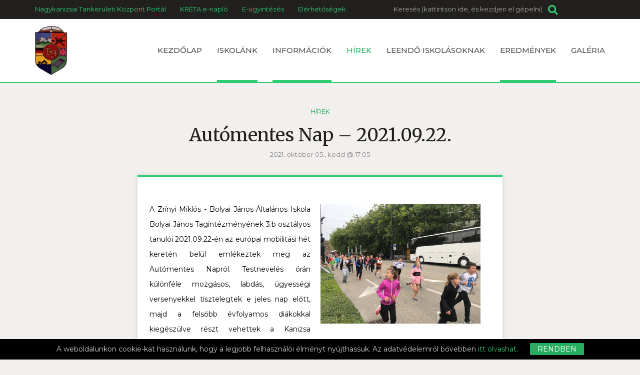

--- FILE ---
content_type: text/html; charset=iso-8859-2
request_url: https://www.nkbolyai.hu/hirek/automentes-nap--20210922
body_size: 12843
content:
<!DOCTYPE html>

<html lang="hu">

<head>

    <meta charset="iso-8859-2">

    <meta http-equiv="X-UA-Compatible" content="IE=edge">

    <meta name="viewport" content="width=device-width, initial-scale=1, shrink-to-fit=no">

    <title>Zrínyi Miklós - Bolyai János Általános Iskola - Bolyai János Tagintézmény - Autómentes Nap &#8211; 2021.09.22.</title>

    
<meta http-equiv="Content-Type" content="text/html; charset=iso-8859-2" />
<meta name="title" content="Autómentes Nap &#8211; 2021.09.22." />
<meta name="description" content="A Zrínyi Miklós - Bolyai János Általános Iskola Bolyai János Tagintézményének 3.b osztályos tanulói 2021.09.22-én az európai mobilitási hét keretén belül emlékeztek meg az Autómentes Napról. Testnevelés órán különféle mozgásos, labdás, ügyességi versenyekkel tisztelegtek e jeles nap előtt, majd a felsőbb évfolyamos diákokkal kiegészülve részt vehettek a Kanizsa Futóklub által szervezett jó hangulatú Erzsébet téri futásban is. Azután még a délelőtt folyamán lehetőség adódott kipróbálni a téren felállított &bdquo;KRESZ&rdquo; parkot, a trükkös bicikliket és a légkerékpárt is. A képeken a 6.a osztály tanulói is ismerkednek a KRESZ-park létesítményeivel. " />
<meta name="robots" content="index, follow" />
<meta property="og:title" content="Autómentes Nap &#8211; 2021.09.22." />
<meta property="og:description" content="A Zrínyi Miklós - Bolyai János Általános Iskola Bolyai János Tagintézményének 3.b osztályos tanulói 2021.09.22-én az európai mobilitási hét keretén belül emlékeztek meg az Autómentes Napról. Testnevelés órán különféle mozgásos, labdás, ügyességi versenyekkel tisztelegtek e jeles nap előtt, majd a felsőbb évfolyamos diákokkal kiegészülve részt vehettek a Kanizsa Futóklub által szervezett jó hangulatú Erzsébet téri futásban is. Azután még a délelőtt folyamán lehetőség adódott kipróbálni a téren felállított &bdquo;KRESZ&rdquo; parkot, a trükkös bicikliket és a légkerékpárt is. A képeken a 6.a osztály tanulói is ismerkednek a KRESZ-park létesítményeivel. " />

<meta name="resource-type" content="document" />
<meta name="classification" content="document" />
<meta name="page-topic" content="all, alle," />
<link rel="shortcut icon" href="/img/44_5944_logo.png" />
<link href="//code.jquery.com/ui/1.12.1/themes/ui-lightness/jquery-ui.css" rel="stylesheet" type="text/css" />
<script src="//code.jquery.com/jquery-3.4.1.min.js" integrity="sha256-CSXorXvZcTkaix6Yvo6HppcZGetbYMGWSFlBw8HfCJo=" crossorigin="anonymous"></script>
<script src="//code.jquery.com/jquery-migrate-3.1.0.min.js"> </script>
<script src="//ajax.googleapis.com/ajax/libs/jqueryui/1.12.1/jquery-ui.min.js"></script>
<!-- RES cmsFunctions.min.js --><script>var randomnumber=Math.floor(11e6*Math.random()),is_mobile=!1,is_waypoint=!1,Cms=function(e){this.siteID=e};function stickyHeader(e){var t=$("."+e.navContainerClass),i=$("nav");t.waypoint(function(o){"down"==o?(t.css({height:i.outerHeight()}),i.stop().addClass("sticky").css("top",e.offset-i.outerHeight())):(t.css({height:"auto"}),i.stop().removeClass("sticky").css("top",i.outerHeight()+0))},{offset:function(){return-i.outerHeight()-0}})}function waypointImageLoader(){$(".waypointImageLoader").waypoint(function(){var e="",t="",i="";parseFloat($(this).width())>0&&(e="width='"+$(this).width()+"'"),parseFloat($(this).height())>0&&(t="height='"+$(this).height()+"'"),null!=$(this).attr("title")&&(i=$(this).attr("title")),$(this).html("<img src='"+$(this).attr("data")+"' "+e+" "+t+" alt='"+i+"' title='"+i+"' />")},{triggerOnce:!0,offset:$.waypoints("viewportHeight")-50}),is_waypoint=!0}Cms.prototype.setAutocomplete=function(e){var t=this.siteID;$("#"+e.termDiv).val(e.defaultText),$("#"+e.termDiv).focus(function(){$(this).val()==e.defaultText&&$(this).val("")}),null==e.shopSearch&&(e.shopSearch=""),$("#"+e.termDiv).autocomplete({source:function(i,o){$.ajax({url:"/cgi-bin/itworx/lib/hirbox/ajax_search.cgi",dataType:"json",data:{term:i.term,siteID:t,showCategoryName:e.showCategoryName,showColumnName:e.showColumnName,language:e.language,categoryID:e.categoryID.join(","),columnID:e.columnID.join(","),shopSearch:e.shopSearch},success:function(e){o(e)}})},minLength:1,select:function(e,t){document.location.href=t.item.id}}),$('form[name="'+e.form+'"]').submit(function(t){if(t.preventDefault(),1!=e.noSubmit){$("#"+e.termDiv).val()==e.defaultText&&$("#"+e.termDiv).val("*");for(var i=new Array,o="",n=0;n<e.categoryID.length;n++)i.push("CATEGORY="+e.categoryID[n]);i.length>0&&(o="&"+i.join("&"));var r=new Array,a="";for(n=0;n<e.columnID.length;n++)r.push("COLUMN="+e.columnID[n]);r.length>0&&(a="&"+r.join("&")),document.location.href="/?autocomplete=1&amp;mit="+$("#"+e.termDiv).val()+"&amp;SHOPTEXT="+$("#"+e.termDiv).val()+"&amp;SHOPSEARCH="+e.shopSearch+"&amp;nyelv="+e.language+"&amp;view=rv&amp;tID="+e.templateColumnID+"&amp;DOSEARCH=1&amp;SEARCHFULLTEXT=mit"+o+a}})},Cms.prototype.printPage=function(e,t){null==t.width&&(t.width=600),null==t.height&&(t.height=400);var i=window.open("","cmsPrintWindow","height="+t.height+",width="+t.width);return i.document.write("<html><head><title>"+t.title+"</title>"),i.document.write("</head><body >"),null!=t.prepend&&i.document.write(t.prepend),i.document.write($(e).html()),null!=t.append&&i.document.write(t.append),i.document.write("</body></html>"),null==t.debug&&i.print(),!0};var fileUploader=function(e){this.config=e,this.fields={}};function LimitAttach(e,t){var i=new Array;if(i=t.split(","),allowSubmit=!1,e){for(;-1!=e.indexOf("\\\\");){t=(e=e.slice(e.indexOf("\\\\")+1)).slice(e.indexOf(".")).toLowerCase();for(var o=0;o<i.length;o++)if(i[o]==t){allowSubmit=!0;break}}return!!allowSubmit}}function checkExtenstion(e,t){var i=e.substr(e.lastIndexOf(".")+1);return-1!=$.inArray(i,t)}function cookieMessage(e){var t="#"+e.div;if(null==readCookie("cookieLaw")){var i='A weboldalunkon cookie-kat használunk, hogy a legjobb felhasználói élményt nyújthassuk. Az adatvédelemről bővebben <a href="'+e.articleUrl+'">itt olvashat</a>.',o="Rendben";"en"==e.language&&(i='We use cookies to improve your experience on our site. To find out more, read our <a href="'+e.articleUrl+'">cookie policy</a>.',o="Yes, I agree"),"nl"==e.language&&(i='Om onze website optimaal te laten functioneren gebruiken wij cookies. Voor meer informatie zie ons <a href="'+e.articleUrl+'">Cookiebeleid.</a>',o="Akkoord"),"de"==e.language&&(i='Diese Website verwendet Cookies, um bestimmte Funktionen zu ermöglichen und das Angebot zu verbessern. Indem Sie hier fortfahren, stimmen Sie der Nutzung von Cookies zu. Weitere Informationen zu Cookies erhalten Sie in unserer <a href="'+e.articleUrl+'">Datenschutzerklärung</a>',o="Ich stimme zu"),null!=customCookieText&&""!=customCookieText&&(i=customCookieText),null!=customCookieButton&&""!=customCookieButton&&(o=customCookieButton),null==e.preprend?e.preprend="body":e.preprend="#"+e.preprend,null==e.zindex&&(e.zindex=1),null==e.barColor&&(e.barColor="#000");var n="cookieMessage";null!=e.addClass&&(n=n+" "+e.addClass),$(t).html('<div align="center" class="'+n+'">'+i+'&nbsp;&nbsp;&nbsp;&nbsp;&nbsp;<span id="close_message" style="cursor:pointer"><span class="cookieButton" style="background-color: #a0b800;border-color: #a0b800!important;color: #fff!important;text-transform:  uppercase;padding: 3px 15px;border-radius: 2px;margin-left: 4px;">'+o+"</span></span></div>"),$(".cookieMessage").css("background-color",e.barColor),$(".cookieMessage").css("color","#ccc"),$(".cookieMessage").css("padding","5px 5px 5px 25px"),$(".cookieMessage").css("text-align","center"),$(".cookieMessage").css("z-index",e.zindex),$(e.preprend).prepend($(t).html()),$(t).html(),$(t).hide(),$("#close_message").click(function(){createCookie("cookieLaw",1,90),$(".cookieMessage").fadeOut()})}else $(t).hide()}function createCookie(e,t,i,o){var n,r;i>0?((r=new Date).setTime(r.getTime()+24*i*60*60*1e3),n="; expires="+r.toGMTString()):0==i?((r=new Date).setTime(r.getTime()+1e4),n="; expires="+r.toGMTString()):n="";document.cookie=e+"="+t+n+"; path=/"}function createCookieMins(e,t,i){var o,n=new Date;n.setTime(n.getTime()+60*i*1e3),o="; expires="+n.toGMTString(),document.cookie=e+"="+t+o+"; path=/"}function readCookie(e){for(var t=e+"=",i=document.cookie.split(";"),o=0;o<i.length;o++){for(var n=i[o];" "==n.charAt(0);)n=n.substring(1,n.length);if(0==n.indexOf(t))return n.substring(t.length,n.length)}return null}function eraseCookie(e){createCookie(e,"",-1)}function isValidUrl(e){return!!/^(([\w]+:)?\/\/)(([\d\w]|%[a-fA-f\d]{2,2})+(:([\d\w]|%[a-fA-f\d]{2,2})+)?@)?([\d\w][-\d\w]{0,253}[\d\w]\.)+[\w]{2,4}(:[\d]+)?(\/([-+_~.\d\w]|%[a-fA-f\d]{2,2})*)*(\?(&?([-+_~.\d\w]|%[a-fA-f\d]{2,2})=?)*)?(#([-+_~.\d\w]|%[a-fA-f\d]{2,2})*)?$/.test(e)}function isValidEmail(e){return 0!=e.length&&!!e.match(/[a-zA-Z0-9_\-][a-zA-Z0-9_\-\.]*[a-zA-Z0-9_\-]*[@][a-zA-Z0-9_\-]+([\.][a-zA-Z0-9_\-]+)*[\.][a-zA-Z]{2,6}$/)}function getURLParameter(e){return decodeURI((RegExp(e+"=(.+?)(&|$)").exec(location.search)||[,""])[1])}function getCheckedValue(e){if(!e)return"";var t=e.length;if(null==t)return e.checked?e.value:"";for(var i=0;i<t;i++)if(e[i].checked)return e[i].value;return""}function addWindowErrorHandler(){window.onerror=function(e,t,i,o,n){var r="";console.log("Error: ",n);try{r=n.stack}catch(e){r=""}try{$.ajax({method:"POST",url:"https://developer.webmark-solutions.nl/cgi-bin/_sysadmin/browser_alert.php",data:{s:t,m:e,l:i,c:o,t:r}}).done(function(e){console.log("Response: ",e)})}catch(e){console.log("Unhandled ERROR")}finally{return!0}}}fileUploader.prototype.getForm=function(e){var t=this.config,i=this;if(this.fields[e.container]=0,""==e.id)return document.getElementById(e.container).innerHTML='<input type="file" name="'+e.container+'File" />',!1;null==e.secure&&(e.secure=0);var o=new Array;""!=e.extensions&&(o=e.extensions.split(","));var n=t.uploadTxt,r="<img src='http://static.itworx.hu/jquery-fileuploader/download-icon.png' border='0' hspace='2' align='absmiddle'>&nbsp;"+t.downloadTxt;"doc"==e.type&&null!=e.uploadTxt&&(n=e.uploadTxt),"image"==e.type&&(n=t.uploadImageTxt,null!=e.uploadImageTxt&&(n=e.uploadImageTxt)),null!=e.downloadTxt&&(r="<img src='http://static.itworx.hu/jquery-fileuploader/download-icon.png' border='0' hspace='2' align='absmiddle'>&nbsp;"+e.downloadTxt),""==e.defaultFile&&new qq.FineUploader({element:document.getElementById(e.container),multiple:!1,debug:!1,forceMultipart:!0,inputName:"qqfile",request:{endpoint:"/",params:{doFileUpload:1,cmsAjaxCall:1,field:e.field,ID:e.id}},messages:{typeError:t.uploadErrorTxt+e.extensions},retry:{preventRetryResponseProperty:"preventRetry"},validation:{allowedExtensions:o},text:{uploadButton:"<img src='http://static.itworx.hu/jquery-fileuploader/upload-icon.png' border='0' hspace='2' align='absmiddle'>&nbsp;"+n},callbacks:{onSubmit:function(t,i){$("#"+e.container).hide()},onComplete:function(o,n,a){i.fields[e.container]=1,""==t.downloadTxt&&(t.downloadTxt=a.file),"doc"==e.type&&(1==e.secure?document.getElementById(e.container).innerHTML="<a href='/?view=userdocstreamer&amp;guid="+a.file+"'>"+r+"</a> - <img src='http://static.itworx.hu/jquery-fileuploader/remove-icon.png' border='0' hspace='2' align='absmiddle'> <a href='javascript:void(0)' onclick='"+t.name+'.removeFile("'+a.file+'", '+JSON.stringify(e,null,2)+");'>"+t.deleteTxt+"</a>&nbsp;":document.getElementById(e.container).innerHTML="<a href='/"+e.folder+"/"+a.file+"'>"+r+"</a> - <img src='http://static.itworx.hu/jquery-fileuploader/remove-icon.png' border='0' hspace='2' align='absmiddle'> <a href='javascript:void(0)' onclick='"+t.name+'.removeFile("'+a.file+'", '+JSON.stringify(e,null,2)+");'>"+t.deleteTxt+"</a>&nbsp;"),"image"==e.type&&(1==e.secure?document.getElementById(e.container).innerHTML="<img src='http://static.itworx.hu/jquery-fileuploader/remove-icon.png' border='0' vspace='6' align='absmiddle'> <a href='javascript:void(0)' onclick='"+t.name+'.removeFile("'+a.file+'", '+JSON.stringify(e,null,2)+");'>"+t.deleteTxt+"</a>&nbsp;<br/><img src='/?view=userdocstreamer&amp;guid="+a.file+"' border='1' hspace='4' />":document.getElementById(e.container).innerHTML="<img src='http://static.itworx.hu/jquery-fileuploader/remove-icon.png' border='0' vspace='6' align='absmiddle'> <a href='javascript:void(0)' onclick='"+t.name+'.removeFile("'+a.file+'", '+JSON.stringify(e,null,2)+");'>"+t.deleteTxt+"</a>&nbsp;<br/><img src='/"+e.folder+"/"+a.file+"' border='1' hspace='4' />"),$("#"+e.container).fadeIn()},onError:function(e,t,i){}}}),""!=e.defaultFile&&(this.fields[e.container]=1,""==t.downloadTxt&&(t.downloadTxt=e.defaultFile),"doc"==e.type&&(1==e.secure?$("#"+e.container).html("<a href='/?view=userdocstreamer&amp;guid="+e.defaultFile+"'>"+r+"</a> - <img src='http://static.itworx.hu/jquery-fileuploader/remove-icon.png' border='0' hspace='2' align='absmiddle'> <a href='javascript:void(0)' onclick='"+t.name+'.removeFile("'+e.defaultFile+'", '+JSON.stringify(e,null,2)+");'>"+t.deleteTxt+"</a>&nbsp;"):$("#"+e.container).html("<a href='/"+e.folder+"/"+e.defaultFile+"'>"+r+"</a> - <img src='http://static.itworx.hu/jquery-fileuploader/remove-icon.png' border='0' hspace='2' align='absmiddle'> <a href='javascript:void(0)' onclick='"+t.name+'.removeFile("'+e.defaultFile+'", '+JSON.stringify(e,null,2)+");'>"+t.deleteTxt+"</a>&nbsp;")),"image"==e.type&&(1==e.secure?$("#"+e.container).html("<img src='http://static.itworx.hu/jquery-fileuploader/remove-icon.png' border='0' hspace='2' align='absmiddle'> <a href='javascript:void(0)' onclick='"+t.name+'.removeFile("'+e.defaultFile+'", '+JSON.stringify(e,null,2)+");'>"+t.deleteTxt+"</a>&nbsp;<br/><img src='/?view=userdocstreamer&amp;guid="+e.defaultFile+"' border='1' vspace='6' />"):$("#"+e.container).html("<img src='http://static.itworx.hu/jquery-fileuploader/remove-icon.png' border='0' hspace='2' align='absmiddle'> <a href='javascript:void(0)' onclick='"+t.name+'.removeFile("'+e.defaultFile+'", '+JSON.stringify(e,null,2)+");'>"+t.deleteTxt+"</a>&nbsp;<br/><img src='/"+e.folder+"/"+e.defaultFile+"' border='1' vspace='6' />")))},fileUploader.prototype.removeFile=function(e,t){var i=this,o=this.config;confirm(o.deleteConfirmTxt)&&$("#cms-root").load("/",{cmsAjaxCall:1,removeUploadedFile:1,field:t.field,ID:t.id,guid:e,r:randomnumber},function(){$("#"+t.container).html(""),t.defaultFile="",i.fields[t.container]=0,i.getForm(t)})},fileUploader.prototype.getState=function(e){return this.fields[e]},/Android|webOS|iPhone|iPad|iPod|BlackBerry|Windows Phone/i.test(navigator.userAgent)&&(is_mobile=!0);</script>
<!-- RES  -->
<!-- RES navigator/navigator-bootstrap.js --><script>// create drop down menu from json using bootsrap

function createMenu_bootstrap(params) {
		var menuHTML = "";
		var kickbackActivate = 0;
		menuHTML = menuHTML + "<ul class=\"nav navbar-nav navbar-left\">\n";
		for(var x = 0; x < params.menuJson.length; x++) {
			var response = parseMenuItemBootstrap(params.menuJson[x], menuHTML, params.param1, params.tID, params.nID, params.gID, params.regformID);
			menuHTML = response[0];
			kickbackActivate = response[1];
		}
		menuHTML = menuHTML + "</ul>\n";	
		//console.log(menuHTML);
		
		$("#" + params.id).html(menuHTML);
}

function parseMenuItemBootstrap(menuItem, menuHTML, allowKickbackActivate, tID, nID, gID, regformID) {
        var activeClass = "";
        var kickbackActivate = 0;
        if (menuItem.href == null) {
                menuItem.href = "javascript:void(0)";
        }
        // if no ID defined try the url
        if ((tID == '') && (nID == '') && (gID == '') && (regformID == '')) {
                if (menuItem.href == document.location.pathname) {
                        activeClass = " class=\"active\"";
                        kickbackActivate = 1;
                }
        } else {
                var i = menuItem.key.split(":");
                if ((i[0] == "column") && (i[1] == tID)) {
                                activeClass = " class=\"active\"";
                                kickbackActivate = 1;
                }
                if ((i[0] == "page") && (i[1] == nID)) {
                                activeClass = " class=\"active\"";
                                kickbackActivate = 1;
                }
                if ((i[0] == "gallery") && (i[1] == gID)) {
                                activeClass = " class=\"active\"";
                                kickbackActivate = 1;
                }
                if ((i[0] == "regform") && (i[1] == regformID)) {
                                activeClass = " class=\"active\"";
                                kickbackActivate = 1;
                }				
        }
                
        menuItem.title = unescape(menuItem.title);

        var randomnumber = Math.floor(Math.random()*1000001);

        if (menuItem.children != undefined) {
		if (menuItem.href == "") { menuItem.href = "#"; }
                menuHTML = menuHTML + '<li class="dropdown">';
                menuHTML = menuHTML + '<a class="dropdown-toggle" data-toggle="dropdown" aria-expanded="false" href="#" data-href="' + menuItem.href + '">' + menuItem.title + ' <span class="caret"></span></a>\n';
                menuHTML = menuHTML + "<ul class=\"dropdown-menu\" role=\"menu\">\n";
                
                for(var x = 0; x < menuItem.children.length; x++) {
                                var response = parseMenuItemBootstrap(menuItem.children[x], menuHTML, allowKickbackActivate, tID, nID, gID, regformID);
                                menuHTML = response[0];
                                kickbackActivate = response[1];
                                if ((kickbackActivate == 1) && (allowKickbackActivate == 1)) {
                                                menuHTML = menuHTML.replace("id='level" + randomnumber + "'", "id='level" + randomnumber + "'" + " class=\"active\"");
                                }
                }
                menuHTML = menuHTML + "</ul>\n";
                menuHTML = menuHTML + "</li>\n";
        } else {
                menuHTML = menuHTML + "<li" + activeClass + " id='level" + randomnumber + "' role=\"presentation\">\n";
                menuHTML = menuHTML + "<a href='" + menuItem.href + "'>" + menuItem.title + "</a>\n";                
        }
        
        var key = menuItem.key.replace(":", "");
        menuHTML = menuHTML.replace("id='level" + randomnumber + "'", "id='" + key + "'");
        menuHTML = menuHTML + "</li>\n";
        return [menuHTML, kickbackActivate];
}</script>
<!-- RES  -->
<!-- RES navigator/navigator-simplerenderer.js --><script>function createMenu_simplerenderer(params){var menuHTML="";var kickbackActivate=0;menuHTML=menuHTML+"<ul>\n";for(var x=0;x<params.menuJson.length;x++){var response=parseMenuItem(params.menuJson[x],menuHTML,params.param1,params.tID,params.nID,params.gID,params.regformID);menuHTML=response[0];kickbackActivate=response[1]}menuHTML=menuHTML+"</ul>\n";$("#"+params.id).html(menuHTML)}function parseMenuItem(menuItem,menuHTML,allowKickbackActivate,tID,nID,gID,regformID){var activeClass="";var kickbackActivate=0;if(menuItem.href==null){menuItem.href="javascript:void(0)"}if((tID=='')&&(nID=='')&&(gID=='')&&(regformID=='')){if(menuItem.href==document.location.pathname){activeClass=" class=\"current\"";kickbackActivate=1}}else{var i=menuItem.key.split(":");if((i[0]=="column")&&(i[1]==tID)){activeClass=" class=\"current\"";kickbackActivate=1}if((i[0]=="page")&&(i[1]==nID)){activeClass=" class=\"current\"";kickbackActivate=1}if((i[0]=="gallery")&&(i[1]==gID)){activeClass=" class=\"current\"";kickbackActivate=1}if((i[0]=="regform")&&(i[1]==regformID)){activeClass=" class=\"current\"";kickbackActivate=1}}menuItem.title=unescape(menuItem.title);var randomnumber=Math.floor(Math.random()*1000001);menuHTML=menuHTML+"<li"+activeClass+" id='level"+randomnumber+"'>\n";menuHTML=menuHTML+"<a href='"+menuItem.href+"'>"+menuItem.title+"</a>\n";if(menuItem.children!=undefined){menuHTML=menuHTML+"<ul>\n";for(var x=0;x<menuItem.children.length;x++){var response=parseMenuItem(menuItem.children[x],menuHTML,allowKickbackActivate,tID,nID,gID,regformID);menuHTML=response[0];kickbackActivate=response[1];if((kickbackActivate==1)&&(allowKickbackActivate==1)){menuHTML=menuHTML.replace("id='level"+randomnumber+"'","id='level"+randomnumber+"'"+" class=\"current\"")}}menuHTML=menuHTML+"</ul>\n"}var key=menuItem.key.replace(":","");menuHTML=menuHTML.replace("id='level"+randomnumber+"'","id='"+key+"'");menuHTML=menuHTML+"</li>\n";return[menuHTML,kickbackActivate]}</script>
<!-- RES  -->
<script type="text/javascript" src="/static/js/navigator/bootstrap_sitemap.js"></script>


<!-- Global site tag (gtag.js) - Google Analytics -->
<script async src="https://www.googletagmanager.com/gtag/js?id=UA-153998466-5"></script>
<script>
  window.dataLayer = window.dataLayer || [];
  function gtag(){dataLayer.push(arguments);}
  gtag('js', new Date());

  gtag('config', 'UA-153998466-5', { 'anonymize_ip': true });
</script>
			

<script>var customCookieButton = ""; var customCookieText = "";</script>
<!-- start of #160 Simple Renderer -->

					<script type="text/javascript">
						$(document).ready(function() {
						if (document.getElementById("bottommenu") != undefined) {
						 	var params = {
						 	    id: "bottommenu",
						 	    menuJson: [{"title":"Adatv%E9delem","key":"page:5","isFolder":false,"isLazy":false,"tooltip":null,"href":"/hu/adatvedelem","icon":"page.png","addClass":null,"noLink":false,"activate":false,"focus":false,"expand":false,"select":false,"hideCheckbox":false,"unselectable":false},{"title":"Felhaszn%E1l%E1si%20felt%E9telek","key":"page:6","isFolder":false,"isLazy":false,"tooltip":null,"href":"/hu/felhasznalasi-feltetelek","icon":"page.png","addClass":null,"noLink":false,"activate":false,"focus":false,"expand":false,"select":false,"hideCheckbox":false,"unselectable":false},{"title":"Impresszum","key":"page:7","isFolder":false,"isLazy":false,"tooltip":null,"href":"/hu/impresszum","icon":"page.png","addClass":null,"noLink":false,"activate":false,"focus":false,"expand":false,"select":false,"hideCheckbox":false,"unselectable":false},{"title":"K%F6zz%E9t%E9teli%20lista","key":"page:11846","isFolder":false,"isLazy":false,"tooltip":null,"href":"/hu/kozzeteteli-lista","icon":"page.png","addClass":null,"noLink":false,"activate":false,"focus":false,"expand":false,"select":false,"hideCheckbox":false,"unselectable":false}],
						 	    param1: '1',
						 	    param2: '',
						 	    tID: '597',
						 	    nID: '18762',
						 	    gID: '',
						 	    regformID: ''
						 	    };
					    createMenu_simplerenderer(params);
				         
				     }
					    });
				        
                    </script>
<!-- end of #160 Simple Renderer -->
<!-- start of #161 Simple Renderer -->

					<script type="text/javascript">
						$(document).ready(function() {
						if (document.getElementById("links") != undefined) {
						 	var params = {
						 	    id: "links",
						 	    menuJson: [{"title":"Nagykanizsai%20Tanker%FCleti%20K%F6zpont%20Port%E1l","key":"rewrite:3","isFolder":false,"isLazy":false,"tooltip":null,"href":"/kozpont","icon":"rewrite.png","addClass":null,"noLink":false,"activate":false,"focus":false,"expand":false,"select":false,"hideCheckbox":false,"unselectable":false},{"title":"KR%C9TA%20e-napl%F3","key":"rewrite:2","isFolder":false,"isLazy":false,"tooltip":null,"href":"/kreta","icon":"rewrite.png","addClass":null,"noLink":false,"activate":false,"focus":false,"expand":false,"select":false,"hideCheckbox":false,"unselectable":false},{"title":"E-%FCgyint%E9z%E9s","key":"page:13588","isFolder":false,"isLazy":false,"tooltip":null,"href":"/hu/e-ugyintezes","icon":"page.png","addClass":null,"noLink":false,"activate":false,"focus":false,"expand":false,"select":false,"hideCheckbox":false,"unselectable":false},{"title":"El%E9rhet%u0151s%E9gek","key":"page:10826","isFolder":false,"isLazy":false,"tooltip":null,"href":"/hu/elerhetosegek","icon":"page.png","addClass":null,"noLink":false,"activate":false,"focus":false,"expand":false,"select":false,"hideCheckbox":false,"unselectable":false}],
						 	    param1: '1',
						 	    param2: '',
						 	    tID: '597',
						 	    nID: '18762',
						 	    gID: '',
						 	    regformID: ''
						 	    };
					    createMenu_simplerenderer(params);
				         
				     }
					    });
				        
                    </script>
<!-- end of #161 Simple Renderer -->
<!-- start of #162 Simple Renderer -->

					<script type="text/javascript">
						$(document).ready(function() {
						if (document.getElementById("footermenu_4_old") != undefined) {
						 	var params = {
						 	    id: "footermenu_4_old",
						 	    menuJson: [{"title":"Esem%E9nynapt%E1r","key":"column:8","isFolder":true,"isLazy":false,"tooltip":null,"href":"/esemenyek","icon":"column.png","addClass":null,"noLink":false,"activate":false,"focus":false,"expand":false,"select":false,"hideCheckbox":false,"unselectable":false}],
						 	    param1: '1',
						 	    param2: '',
						 	    tID: '597',
						 	    nID: '18762',
						 	    gID: '',
						 	    regformID: ''
						 	    };
					    createMenu_simplerenderer(params);
				         
				     }
					    });
				        
                    </script>
<!-- end of #162 Simple Renderer -->
<!-- start of #163 Simple Renderer -->

					<script type="text/javascript">
						$(document).ready(function() {
						if (document.getElementById("footermenu_2_old") != undefined) {
						 	var params = {
						 	    id: "footermenu_2_old",
						 	    menuJson: [{"title":"Dolgoz%F3k","key":"column:19","isFolder":true,"isLazy":false,"tooltip":null,"href":"/dolgozok","icon":"column.png","addClass":null,"noLink":false,"activate":false,"focus":false,"expand":false,"select":false,"hideCheckbox":false,"unselectable":false}],
						 	    param1: '1',
						 	    param2: '',
						 	    tID: '597',
						 	    nID: '18762',
						 	    gID: '',
						 	    regformID: ''
						 	    };
					    createMenu_simplerenderer(params);
				         
				     }
					    });
				        
                    </script>
<!-- end of #163 Simple Renderer -->
<!-- start of #164 Simple Renderer -->

					<script type="text/javascript">
						$(document).ready(function() {
						if (document.getElementById("footermenu_1_old") != undefined) {
						 	var params = {
						 	    id: "footermenu_1_old",
						 	    menuJson: [{"title":"%D3vod%E1nk","key":"page:25","isFolder":false,"isLazy":false,"tooltip":null,"href":"/iskolank/ovodank","icon":"page.png","addClass":null,"noLink":false,"activate":false,"focus":false,"expand":false,"select":false,"hideCheckbox":false,"unselectable":false}],
						 	    param1: '1',
						 	    param2: '',
						 	    tID: '597',
						 	    nID: '18762',
						 	    gID: '',
						 	    regformID: ''
						 	    };
					    createMenu_simplerenderer(params);
				         
				     }
					    });
				        
                    </script>
<!-- end of #164 Simple Renderer -->
<!-- start of #165 Simple Renderer -->

					<script type="text/javascript">
						$(document).ready(function() {
						if (document.getElementById("footermenu_3_old") != undefined) {
						 	var params = {
						 	    id: "footermenu_3_old",
						 	    menuJson: [{"title":"El%E9rhet%u0151s%E9gek","key":"page:38","isFolder":false,"isLazy":false,"tooltip":null,"href":"/hasznos-informaciok/elerhetosegek","icon":"page.png","addClass":null,"noLink":false,"activate":false,"focus":false,"expand":false,"select":false,"hideCheckbox":false,"unselectable":false}],
						 	    param1: '1',
						 	    param2: '',
						 	    tID: '597',
						 	    nID: '18762',
						 	    gID: '',
						 	    regformID: ''
						 	    };
					    createMenu_simplerenderer(params);
				         
				     }
					    });
				        
                    </script>
<!-- end of #165 Simple Renderer -->
<!-- start of #159 Bootstrap -->

					<script type="text/javascript">
						$(document).ready(function() {
						if (document.getElementById("mainmenu") != undefined) {
						 	var params = {
						 	    id: "mainmenu",
						 	    menuJson: [{"noLink":false,"tooltip":null,"isLazy":false,"title":"Kezd\u0151lap","href":"/","isFolder":false,"activate":false,"icon":"rewrite.png","addClass":null,"select":false,"unselectable":false,"key":"rewrite:1","expand":false,"type":"rewrite","hideCheckbox":false,"focus":false},{"type":"column-friss","expand":true,"unselectable":false,"key":"column:602","children":[{"href":"/oldal/koszonto","title":"K\u00f6sz\u00f6nt\u0151","isLazy":false,"noLink":false,"tooltip":null,"icon":"page.png","activate":true,"isFolder":false,"select":false,"addClass":null,"focus":false,"hideCheckbox":false,"expand":false,"type":"page","unselectable":false,"key":"page:22523"},{"href":"/iskolank/bemutatkozunk","isLazy":false,"title":"Bemutatkozunk","tooltip":null,"noLink":false,"icon":"page.png","activate":false,"isFolder":false,"select":false,"addClass":null,"hideCheckbox":false,"focus":false,"unselectable":false,"key":"page:4242","expand":false,"type":"page"},{"title":"Iskolat\u00f6rt\u00e9net / N\u00e9vad\u00f3nk","isLazy":false,"noLink":false,"tooltip":null,"href":"/iskolank/iskolatortenet--nevadonk","isFolder":false,"icon":"page.png","activate":false,"select":false,"addClass":null,"type":"page","expand":false,"key":"page:4243","unselectable":false,"focus":false,"hideCheckbox":false},{"href":"/iskolank/tanarok","tooltip":null,"noLink":false,"title":"Tan\u00e1rok","isLazy":false,"activate":false,"icon":"page.png","isFolder":false,"addClass":null,"select":false,"focus":false,"hideCheckbox":false,"type":"page","expand":false,"unselectable":false,"key":"page:4244"},{"tooltip":null,"noLink":false,"title":"Tanul\u00f3k","isLazy":false,"href":"/iskolank/tanulok","isFolder":false,"activate":false,"icon":"page.png","addClass":null,"select":false,"expand":false,"type":"page","unselectable":false,"key":"page:8926","focus":false,"hideCheckbox":false},{"href":"/valaszthato-foglalkozasok","tooltip":null,"noLink":false,"title":"V\u00e1laszthat\u00f3 foglalkoz\u00e1sok","isLazy":false,"activate":true,"icon":"page.png","isFolder":false,"addClass":null,"select":false,"focus":false,"hideCheckbox":false,"expand":false,"type":"column-friss","key":"column:1850","unselectable":false},{"type":"page","expand":false,"key":"page:4378","unselectable":false,"focus":false,"hideCheckbox":false,"addClass":null,"select":false,"isFolder":false,"activate":false,"icon":"page.png","tooltip":null,"noLink":false,"title":"Alap\u00edtv\u00e1ny","isLazy":false,"href":"/iskolank/alapitvany"},{"select":false,"addClass":null,"unselectable":false,"key":"page:4380","type":"page","expand":false,"hideCheckbox":false,"focus":false,"isLazy":false,"title":"\u00d6koiskola","noLink":false,"tooltip":null,"href":"/iskolank/okoiskola","isFolder":false,"icon":"page.png","activate":false},{"addClass":null,"select":false,"unselectable":false,"key":"page:17971","expand":false,"type":"page","hideCheckbox":false,"focus":false,"tooltip":null,"noLink":false,"isLazy":false,"title":"Boldogs\u00e1g\u00f3r\u00e1k","href":"/iskolank/boldogsagorak","isFolder":false,"activate":false,"icon":"page.png"},{"title":"K\u00f6nyvt\u00e1runk","isLazy":false,"noLink":false,"tooltip":null,"href":"/iskolank/konyvtarunk","isFolder":false,"icon":"page.png","activate":false,"select":false,"addClass":null,"expand":false,"type":"page","unselectable":false,"key":"page:4379","focus":false,"hideCheckbox":false}],"focus":false,"hidden":false,"hideCheckbox":false,"addClass":null,"select":false,"isFolder":true,"activate":false,"icon":"column.png","tooltip":null,"noLink":false,"title":"Iskol\u00e1nk","isLazy":false,"href":"/iskolank"},{"hideCheckbox":false,"focus":false,"key":"column:1826","unselectable":false,"type":"column-friss","expand":true,"children":[{"key":"page:4381","unselectable":false,"type":"page","expand":false,"hideCheckbox":false,"focus":false,"select":false,"addClass":null,"isFolder":false,"icon":"page.png","activate":false,"isLazy":false,"title":"Dokumentumt\u00e1r","tooltip":null,"noLink":false,"href":"/informaciok/dokumentumtar"},{"isFolder":false,"icon":"page.png","activate":false,"isLazy":false,"title":"Tan\u00e9v rendje","tooltip":null,"noLink":false,"href":"/informaciok/tanev-rendje","unselectable":false,"key":"page:22374","expand":false,"type":"page","hideCheckbox":false,"focus":false,"select":false,"addClass":null},{"isFolder":false,"icon":"page.png","activate":false,"title":"Hit- \u00e9s erk\u00f6lcstan oktat\u00e1s","isLazy":false,"tooltip":null,"noLink":false,"href":"/informaciok/hit--es-erkolcstan-oktatas","expand":false,"type":"page","key":"page:22303","unselectable":false,"focus":false,"hideCheckbox":false,"select":false,"addClass":null},{"isFolder":false,"activate":false,"icon":"page.png","noLink":false,"tooltip":null,"isLazy":false,"title":"Iskolapszichol\u00f3gus","href":"/informaciok/iskolapszichologus","unselectable":false,"key":"page:20202","type":"page","expand":false,"hideCheckbox":false,"focus":false,"addClass":null,"select":false},{"hideCheckbox":false,"focus":false,"key":"page:21360","unselectable":false,"expand":false,"type":"page","select":false,"addClass":null,"icon":"page.png","activate":false,"isFolder":false,"href":"/informaciok/gyermeketkeztetes","isLazy":false,"title":"Gyermek\u00e9tkeztet\u00e9s","tooltip":null,"noLink":false},{"href":"/informaciok/esemenynaptar","isLazy":false,"title":"Esem\u00e9nynapt\u00e1r","tooltip":null,"noLink":false,"icon":"page.png","activate":false,"isFolder":false,"select":false,"addClass":null,"hideCheckbox":false,"focus":false,"key":"page:9409","unselectable":false,"type":"page","expand":false}],"addClass":null,"select":false,"activate":false,"icon":"column.png","isFolder":true,"href":"/informaciok","noLink":false,"tooltip":null,"isLazy":false,"title":"Inform\u00e1ci\u00f3k"},{"href":"/hirek","title":"H\u00edrek","isLazy":false,"noLink":false,"tooltip":null,"icon":"column.png","activate":false,"isFolder":true,"select":false,"addClass":null,"focus":false,"hideCheckbox":false,"type":"column-friss","expand":false,"unselectable":false,"key":"column:597"},{"addClass":null,"select":false,"key":"column:606","unselectable":false,"type":"column-friss","expand":false,"hideCheckbox":false,"focus":false,"noLink":false,"tooltip":null,"isLazy":false,"title":"Leend\u0151 iskol\u00e1soknak","href":"/leendo-iskolasoknak","isFolder":true,"activate":false,"icon":"column.png"},{"addClass":null,"select":false,"unselectable":false,"key":"column:609","type":"column-friss","expand":true,"children":[{"noLink":false,"tooltip":null,"isLazy":false,"title":"Tanulm\u00e1nyi eredm\u00e9nyek","href":"/eredmenyek/tanulmanyi-eredmenyek","isFolder":false,"activate":false,"icon":"page.png","addClass":null,"select":false,"key":"page:8885","unselectable":false,"expand":false,"type":"page","hideCheckbox":false,"focus":false},{"unselectable":false,"key":"page:22295","type":"page","expand":false,"hideCheckbox":false,"focus":false,"addClass":null,"select":false,"isFolder":false,"activate":false,"icon":"page.png","tooltip":null,"noLink":false,"isLazy":false,"title":"Sport eredm\u00e9nyek","href":"/eredmenyek/sport-eredmenyek"},{"isFolder":false,"activate":false,"icon":"page.png","tooltip":null,"noLink":false,"isLazy":false,"title":"M\u0171v\u00e9szeti eredm\u00e9nyek","href":"/eredmenyek/muveszeti-eredmenyek","unselectable":false,"key":"page:22296","expand":false,"type":"page","hideCheckbox":false,"focus":false,"addClass":null,"select":false}],"hideCheckbox":false,"focus":false,"noLink":false,"tooltip":null,"isLazy":false,"title":"Eredm\u00e9nyek","href":"/eredmenyek","isFolder":true,"activate":false,"icon":"column.png"},{"activate":false,"icon":"column.png","isFolder":true,"href":"/galeria","noLink":false,"tooltip":null,"isLazy":false,"title":"Gal\u00e9ria","hideCheckbox":false,"focus":false,"key":"column:599","unselectable":false,"expand":false,"type":"column-friss","addClass":null,"select":false}],
						 	    param1: '',
						 	    param2: '',
						 	    tID: '597',
						 	    nID: '18762',
						 	    gID: '',
						 	    regformID: ''
						 	    };
					    createMenu_bootstrap(params);
				         createMenu_bootstrap_sitemap(params);
				     }
					    });
				        
                    </script>
<!-- end of #159 Bootstrap -->




    <link rel="stylesheet" href="/static/css/bootstrap.min.css">

    <link rel="stylesheet" href="/static/css/swiper.min.css">

    <link rel="stylesheet" href="/static/css/all.min.css">

    <link rel="stylesheet" href="/static/stilus.css">

    <link rel="stylesheet" href="/static/colors/green.css">

    <link rel="stylesheet" href="/static/calendar.css">



    <!-- HTML5 shim and Respond.js for IE8 support of HTML5 elements and media queries -->

    <!-- WARNING: Respond.js doesn't work if you view the page via file:// -->

    <!--[if lt IE 9]>

    <script src="https://oss.maxcdn.com/html5shiv/3.7.2/html5shiv.min.js"></script>

    <script src="https://oss.maxcdn.com/respond/1.4.2/respond.min.js"></script>

    <![endif]-->

</head>



<body class="ck n18762 t597 kat0" id="body">



<header>

    <div class="bg-dark py-2">

        <div class="container-fluid">

            <div class="row justify-content-center justify-content-xl-between align-items-center">

<!--                <div class="col-auto lang dropdown py-2 py-lg-0">

                    <button class="btn" type="button" id="dropdownMenuButton" data-toggle="dropdown"

                            aria-haspopup="true" aria-expanded="false"><img src="/art/hun.gif" width="20" height="20">

                    </button>

                    <div class="dropdown-menu" aria-labelledby="dropdownMenuButton">

                        <a class="dropdown-item" href="/"><img src="/art/hun.gif" width="20" height="20"> English</a>

                    </div>

                </div> -->

                <div class="col-auto links py-2 py-lg-0" id="links"></div>

                <div class="col-12 col-sm-auto text-nowrap search text-center py-2 py-lg-0">

                    <span class="d-inline">Keres&eacute;s</span>

                    <form id="keresoFrm" name="keresoFrm" method="get" action="/"

                          class="form text-center d-inline">

                        <input name="view" type="hidden" id="view" value="kereses"/>

                        <input type="text" name="mit" id="" class="col-auto field px-0 d-inline-block"

                               placeholder="(kattintson ide, és kezdjen el gépelni)"/>

						<input name="" type="submit" value="" class="button">

                        <i class="fas fa-search d-inline-block"></i>

                    </form>

                </div>

                <div class="col-auto social py-2 py-lg-0">

                    

                </div>

            </div>

        </div>

    </div>

    <div class="bg-white border-bottom-small-blue">

        <div class="container-fluid">

            <div class="row justify-content-between align-items-center topmenu">

                <div class="col-auto d-flex align-items-center logo"><a href="/"><img src="/img/logo.png"

                                                                                      alt=""/></a></div>

                <div class="col-12 col-xl-auto mt-min40">

                    <nav class="navbar navbar-expand-xl lightgray py-0 fulmenu px-0 d-block">

                        <button class="navbar-toggler navbar-light mx-auto" type="button" data-toggle="collapse"

                                data-target="#mainmenu" aria-controls="mainmenu" aria-expanded="false"

                                aria-label="Toggle navigation"><span class="navbar-toggler-icon"></span></button>

                        <div class="collapse navbar-collapse col-12 px-0 text-center my-4 my-lg-0" id="mainmenu"></div>

                    </nav>

                </div>

            </div>

        </div>

    </div>

</header>







<main>

    <div class="container-fluid">

        		<article>

			<div class="row justify-content-center mt-5">

				<div class="col-12 col-lg-8 text-center mb-4 pb-2" id="title">

					<div class="pb-3"><a href="/hirek/">Hírek</a></div>

					<h1>Autómentes Nap &#8211; 2021.09.22.</h1>

					<time>2021. október 05., kedd &#64; 17:05</time>

				</div>

			  <div class="col-12 col-sm-10 col-md-9 col-lg-8 pb-2">

				  <div class="col-12 article bg-white px-0 pb-4 shadow-9 mb-4">

					  <div class="pict"></div>

					  <div class="lead p-4 font-weight-bold"></div>

					  <div class="text px-4"><p style="text-align: justify;"><span style="color:#000000;"><span style="font-size:14px;"><span style="font-family:Verdana,Geneva,sans-serif;"><img alt="" src="/webimages/files/automentesnap2021_2.jpg" style="margin-left: 20px; margin-right: 20px; float: right; width: 320px; height: 240px;" />A Zr&iacute;nyi Mikl&oacute;s - Bolyai J&aacute;nos &Aacute;ltal&aacute;nos Iskola Bolyai J&aacute;nos Tagint&eacute;zm&eacute;ny&eacute;nek 3.b oszt&aacute;lyos tanul&oacute;i 2021.09.22-&eacute;n az eur&oacute;pai mobilit&aacute;si h&eacute;t keret&eacute;n bel&uuml;l eml&eacute;keztek meg az Aut&oacute;mentes Napr&oacute;l. Testnevel&eacute;s &oacute;r&aacute;n k&uuml;l&ouml;nf&eacute;le mozg&aacute;sos, labd&aacute;s, &uuml;gyess&eacute;gi versenyekkel tisztelegtek e jeles nap előtt, majd a felsőbb &eacute;vfolyamos di&aacute;kokkal kieg&eacute;sz&uuml;lve r&eacute;szt vehettek a Kanizsa Fut&oacute;klub &aacute;ltal szervezett j&oacute; hangulat&uacute; Erzs&eacute;bet t&eacute;ri fut&aacute;sban is.</span></span></span></p>

<p style="text-align: justify;"><span style="color:#000000;"><span style="font-size:14px;"><span style="font-family:Verdana,Geneva,sans-serif;">Azut&aacute;n m&eacute;g a d&eacute;lelőtt folyam&aacute;n lehetős&eacute;g ad&oacute;dott kipr&oacute;b&aacute;lni a t&eacute;ren fel&aacute;ll&iacute;tott &bdquo;KRESZ&rdquo; parkot, a tr&uuml;kk&ouml;s bicikliket &eacute;s a l&eacute;gker&eacute;kp&aacute;rt is. A k&eacute;peken a 6.a oszt&aacute;ly tanul&oacute;i is ismerkednek a KRESZ-park l&eacute;tes&iacute;tm&eacute;nyeivel.</span></span></span></p>
</div>

					  <div class="text px-4" id="video"></div>

					  <div class="text px-4"></div>

					  <div class="tags px-4"></div>

					  

					  <div class="kapcs social mx-4 mt-4 pt-5 text-center border-top">

						  <h2>Megoszt&aacute;s</h2>

						  <div class="mt-4"><a href="http://www.facebook.com/sharer.php?u=https://www.nkbolyai.hu//hirek/automentes-nap--20210922"><i class="fab fa-facebook-f"></i></a> <a href="https://twitter.com/share?url=https://www.nkbolyai.hu//hirek/automentes-nap--20210922&amp;text=Autómentes Nap &#8211; 2021.09.22."><i class="fab fa-twitter"></i></a> <a href="mailto:?Subject=Level&amp;Body=Ezt olvastam, ĂŠs rĂĄd gondoltam!%20 https://www.nkbolyai.hu"><i class="fas fa-envelope"></i></a></div>

					  </div>

				  </div>

				  

			  </div>

			</div>

		</article>

    <div id="lapozo" class="mb-4 text-center">

        

    </div>

		<section class="py-4 mb-4 border-bottom" id="palyazatok">

			<div class="row">

				<div class="col-12 text-center">

					<h2>P&aacute;ly&aacute;zatok</h2>

				</div>

			</div>

				<div class="row justify-content-center pt-3 m-0">

					

				</div>

				<div class="row justify-content-center mb-4 pb-4 border-bottom">

					<div class="col-auto button"><a href="/palyazatok">Kor&aacute;bbi p&aacute;ly&aacute;zatok</a></div>

				</div>

		</section>

    <style> .t1210 #palyazatok{display: none;}</style>

<!--		<section id="palyazatok" class="py-4 mb-4 border-bottom">

			<div class="row">

				<div class="col-12 text-center">

					<h2>P&aacute;ly&aacute;zatok</h2>

				</div>

			</div>

				<div class="row justify-content-center pt-3 m-0">

					<div class="col-12 col-sm-6 col-md-4 order-2 order-md-1 mb-4 mb-md-0">

						<h5>Kor&aacute;bbi p&aacute;ly&aacute;zatok</h5>

						<div class="card mt-4">

							<div class="card-body"></div>

						</div>

					</div>

					<div class="col-12 col-sm-6 col-md-4 order-1 order-md-2 mb-4 mb-md-0">

						<h5>Kiemelt p&aacute;ly&aacute;zatunk</h5>

						<div class="card mt-4"></div>

					</div>

					<div class="col-12 col-sm-6 col-md-4 order-3 order-md-3 mb-4 mb-md-0">

						<h5>Tov&aacute;bbi p&aacute;ly&aacute;zataink</h5>

						<div class="card mt-4">

							<div class="card-body"></div>

						</div>

					</div>

				</div>

		</section>-->

		<section class="py-4 mb-4 border-bottom">

				<div class="row justify-content-center align-items-center pt-3 m-0">

										<div class="col-auto mb-4"><a href="https://ofi.oh.gov.hu/okoiskola" target="_blank"><img src="/img/154_2802_orokosokoiskola.png" class="leadkep" border="0" alt="Örökös ökoiskola" title="Örökös ökoiskola"  height="150"/></a></div>
					<div class="col-auto mb-4"><a href="http://boldogiskola.hu/" target="_blank"><img src="/img/154_6516_orokosboldogiskola.png" class="leadkep" border="0" alt="Örökös Boldog Iskola" title="Örökös Boldog Iskola"  height="150"/></a></div>
					<div class="col-auto mb-4"><a href="https://bgazrt.hu" target="_blank"><img src="/img/154_8022_hatartalanul2023.png" class="leadkep" border="0" alt="Határtalanul! - Bethlen Gábor Alapkezelő Zrt." title="Határtalanul! - Bethlen Gábor Alapkezelő Zrt."  height="150"/></a></div>
					<div class="col-auto mb-4"><a href="https://www.petofi200.hu/" target="_blank"><img src="/img/154_9064_petofi200.png" class="leadkep" border="0" alt="Petőfi200" title="Petőfi200"  height="150"/></a></div>
					<div class="col-auto mb-4"><a href="https://www.okosanapenzzel.hu/" target="_blank"><img src="/img/154_9128_okosan_a_penzzel.png" class="leadkep" border="0" alt="Okosan a pénzzel" title="Okosan a pénzzel"  height="150"/></a></div>
					<div class="col-auto mb-4"><a href="https://www.penz7.hu/" target="_blank"><img src="/img/154_1202_penz7.png" class="leadkep" border="0" alt="Pénz 7" title="Pénz 7"  height="150"/></a></div>
					<div class="col-auto mb-4"><a href="https://pte.hu/hu" target="_blank"><img src="/img/154_7630_pte.png" class="leadkep" border="0" alt="A Pécsi Tudományegyetem partnerintézménye" title="A Pécsi Tudományegyetem partnerintézménye"  height="150"/></a></div>
					<div class="col-auto mb-4"><a href="https://ofi.oh.gov.hu/" target="_blank"><img src="/img/154_7356_eroszakmentes.png" class="leadkep" border="0" alt="Erőszakmentes, egészségtudatos iskola" title="Erőszakmentes, egészségtudatos iskola"  height="150"/></a></div>


				</div>

		</section>

    </div>

</main>



<footer>

    <div class="bg-dark border-top-blue">

        <div class="container-fluid">

            <div class="row py-5 menuk" id="sitemap">

<!--                <div class="col-12 col-md-6 col-lg-3 mb-5 mb-lg-0 text-center text-lg-left text-white">

					

                    <div id="footermenu_1" class="bottommenu pt-2"></div>

                </div>

                <div class="col-12 col-md-6 col-lg-3 mb-5 mb-lg-0 text-center text-lg-left text-white">

					

                    <div id="footermenu_2" class="bottommenu pt-2"></div>

                </div>

                <div class="col-12 col-md-6 col-lg-3 mb-5 mb-lg-0 text-center text-lg-left text-white">

					

                    <div id="footermenu_3" class="bottommenu pt-2"></div>

                </div>

                <div class="col-12 col-md-6 col-lg-3 mb-5 mb-lg-0 text-center text-lg-left text-white">

					

                    <div id="footermenu_4" class="bottommenu pt-2"></div>

                </div>-->

            </div>

        </div>

    </div>

    <div class="bg-blue">

        <div class="container-fluid">

            <div class="row">

                <div class="col-12" id="bottommenu"></div>

            </div>

        </div>

    </div>

    <div class="bg-white copy py-3 py-sm-0">

        <div class="container-fluid">

            <div class="row justify-content-between">

                <div class="col-12 col-md-auto text-center text-md-left mb-3 mb-sm-0"><p>Copyright &copy; 2024&nbsp;Bolyai J&aacute;nos Reform&aacute;tus&nbsp;&Aacute;ltal&aacute;nos Iskola&nbsp;&amp; Nagykanizsa Tanker&uuml;leti K&ouml;zpont</p>
</div>

                <div class="col-12 col-md-auto text-center text-md-right"></div>

            </div>

        </div>

    </div>

</footer>

<div id="floatMess"></div>





<script src="https://cdnjs.cloudflare.com/ajax/libs/popper.js/1.11.0/umd/popper.min.js"

        integrity="sha384-b/U6ypiBEHpOf/4+1nzFpr53nxSS+GLCkfwBdFNTxtclqqenISfwAzpKaMNFNmj4"

        crossorigin="anonymous"></script>

<script src="/static/js/bootstrap.min.js"></script>

<script src="/static/js//masonry.pkgd.min.js"></script>

<script src="/static/js/swiper.min.js"></script>

<script src="/static/js/stickUp.min.js"></script>

<script type="text/javascript">



    var swiper = new Swiper('.swiper-mainslider', {

        touchMoveStopPropagation: false,

        preloadImages: true,

        normalizeSlideIndex: false,

        setWrapperSize: true,

        type: 'fraction',

        pagination: {el: '.swiper-pagination.pagination-mainslider', type: 'bullets', clickable: 'true',},

        navigation: {nextEl: '.next-mainslider', prevEl: '.prev-mainslider',},

        autoHeight: true,

        loop: true

    });

    var swiper = new Swiper('.swiper-galeria', {

        touchMoveStopPropagation: false,

        preloadImages: true,

        normalizeSlideIndex: false,

        setWrapperSize: true,

        type: 'fraction',

        pagination: {el: '.swiper-pagination.pagination-galeriaslider', type: 'bullets', clickable: 'true',},

        navigation: {nextEl: '.next-galeriaslider', prevEl: '.prev-galeriaslider',},

        autoHeight: true,

        loop: true

    });



    $('.grid').masonry({

        itemSelector: '.grid-item', // use a separate class for itemSelector, other than .col-

        columnWidth: '.grid-sizer',

        gutter: '.gutter-sizer',

        percentPosition: true

    });



    $(document).ready(function () {



		$("#links a").attr("target", "_blank");



        $('#sidebarCollapse').on('click', function () {

            $('#sidebar').toggleClass('active');

            $('aside').toggleClass('active');

            $(this).toggleClass('active');

        });



        $('.fulmenu').stickUp({

            scrollHide: false

        });

        $('.aside > div').stickUp({

            scrollHide: false,

            keepInWrapper: true,

            wrapperSelector: '.aside',

            disableOn: function () {

                if ($(window).width() < 768)

                    return false;

                return true;

            }



        });



        if ($(window).width() > 1199) {



            $('#mainmenu ul.navbar-nav li.dropdown').hover(function () {

                $(this).children('.dropdown-menu').addClass("d-block");

            }, function () {

                $(this).children('.dropdown-menu').removeClass("d-block");

            });



            //bootstrap menu override

            $('#mainmenu > ul.nav > li').addClass("nav-item");

            $('#mainmenu > ul.nav > li > a').addClass("nav-link");

            $('#mainmenu > ul.nav').addClass("navbar-nav align-items-start");

            $('#mainmenu > ul.nav > li > .dropdown-menu > li').removeClass("nav-item");

            $('#mainmenu > ul.nav > li > .dropdown-menu > a').addClass("dropdown-item");

            $('#mainmenu .dropdown-toggle').click(function (e) {

                e.preventDefault();

                document.location.href = $(this).attr("data-href");

            });

            $('#mainmenu > ul.nav > li').addClass("nav-item");



        }



    });

	cookieMessage({

		div: "floatMess", language: "hu", articleUrl: "/hu/adatvedelem"

	});

    $('a[href*="#"]')

        .not('[href="#"]')

        .not('[href="#0"]')

        .click(function (event) {

            var headHeight = $('header').outerHeight();

            if (

                location.pathname.replace(/^\//, '') == this.pathname.replace(/^\//, '') && location.hostname == this.hostname

            ) {

                var target = $(this.hash);

                target = target.length ? target : $('[name=' + this.hash.slice(1) + ']');

                if (target.length) {

                    event.preventDefault();

                    $('html, body').animate({

                        scrollTop: target.offset().top - headHeight + 25

                    }, 1000, function () {

                    });

                }

            }

        });



</script>



</body>

</html>


--- FILE ---
content_type: text/css
request_url: https://www.nkbolyai.hu/static/colors/green.css
body_size: 1004
content:
.dropdown-menu { background: #2ecc71; background: -moz-linear-gradient(top, #2ecc71 0%, #27ae60 100%); background: -webkit-linear-gradient(top, #2ecc71 0%,#27ae60 100%); background: linear-gradient(to bottom, #2ecc71 0%,#27ae60 100%); filter: progid:DXImageTransform.Microsoft.gradient( startColorstr='#2ecc71', endColorstr='#27ae60',GradientType=0 ); }
body { background-color:#f1f0ef; color:#212223; }
a, #mainmenu .active a, .calendar .header, .calendar .header a, .calendar .headerDay, .calendar .mixed, .calendar .dayOff { color: #27ae60; }
header, #keresoFrm .field, header .social a { color: #a4a3a2; }
#links a:hover, #bottommenu a, .bottommenu a:hover, .card:hover .card-text, .card:hover .card-title a, .breadcrumb a, .breadcrumb-item.active, .breadcrumb-item+.breadcrumb-item::before, #mainmenu .dropdown-menu a, .card:hover .card-text a, .card:hover .card-link a { color: #fff; }
.fulmenu.isStuck { background-color: #fff; }
#mainmenu a { color: #4c4b4a; }
#mainmenu > ul > li:hover { background: #ffffff; background: -moz-linear-gradient(top, #ffffff 0%, #ffffff 60%, #ffffff 60%, #2ecc71 100%); background: -webkit-linear-gradient(top, #ffffff 0%,#ffffff 60%,#ffffff 60%,#2ecc71 100%); background: linear-gradient(to bottom, #ffffff 0%,#ffffff 60%,#ffffff 60%,#2ecc71 100%); filter: progid:DXImageTransform.Microsoft.gradient( startColorstr='#ffffff', endColorstr='#2ecc71',GradientType=0 ); }
#title, time, .kapcs h2, .aside .active a, .copy, .copy a, .aside h2 { color: #848382; }
#bottommenu a:hover, .logo, h1, .card-text, .card:hover time, .card:hover .card-tags a, .card-text a { color: #21201f; }
.grad-blue, .button a { background: #2ecc71; background: -moz-linear-gradient(top, #2ecc71 0%, #27ae60 100%); background: -webkit-linear-gradient(top, #2ecc71 0%,#27ae60 100%); background: linear-gradient(to bottom, #2ecc71 0%,#27ae60 100%); filter: progid:DXImageTransform.Microsoft.gradient( startColorstr='#2ecc71', endColorstr='#27ae60',GradientType=0 ); }
.card-img-top, .article > .pict, .search span, .button a:hover { border-color: #2ecc71; }
.button a { color: #fff; border: solid 1px #fff; }
.search i, #links li a, .copy a:hover, .bottommenu a, .swiper-button, .cookieMessage a { color: #2ecc71; }
.bg-dark { background-color: #21201f !important; }
.bg-blue, .card:hover, #mainmenu .caret, .calendar .event span, .calendar .tooltip, .calendarEventWrapper, .dropdown-menu .active { background-color: #2ecc71; }
.bg-blue2 { background-color: #27ae60; }
.cookieButton { background-color: #27ae60 !important; }
.op-blue, .calendar .today span { background-color: rgba(39,174,96,.84); }
.border-top-blue { border-top: solid 4px #27ae60; }
.border-bottom-blue { border-bottom: solid 4px #27ae60; }
.border-top-small-blue { border-top: solid 2px #2ecc71; }
.border-bottom-small-blue { border-bottom: solid 2px #2ecc71; }
.swiper-pagination-bullet { background-color: #fff; -webkit-box-shadow:inset 0 -3px 0 0 #27ae60; box-shadow:inset 0 -3px 0 0 #27ae60; }
.swiper-pagination-bullet-active { background-color: #2ecc71; -webkit-box-shadow:inset 0 3px 0 0 #27ae60; box-shadow:inset 0 3px 0 0 #27ae60; }
#keresoFrm .field::-webkit-input-placeholder { color:#a4a3a2; }
#keresoFrm .field::-moz-placeholder { color:#a4a3a2; }
#keresoFrm .field::-ms-input-placeholder { color:#a4a3a2; }
#keresoFrm .field:-moz-placeholder { color:#a4a3a2; }
#mainslider:before { background: #2ecc71; background: -moz-linear-gradient(left, #2ecc71 0%, rgba(0,0,0,0) 100%); background: -webkit-linear-gradient(left, #2ecc71 0%,rgba(0,0,0,0) 100%); background: linear-gradient(to right, #2ecc71 0%,rgba(0,0,0,0) 100%); filter: progid:DXImageTransform.Microsoft.gradient( startColorstr='#2ecc71', endColorstr='rgba(0,0,0,0)',GradientType=1 ); }
#mainslider:after { background: #2ecc71; background: -moz-linear-gradient(left, rgba(0,0,0,0) 0%, #2ecc71 100%); background: -webkit-linear-gradient(left, rgba(0,0,0,0) 0%,#2ecc71 100%); background: linear-gradient(to right, rgba(0,0,0,0) 0%,#2ecc71 100%); filter: progid:DXImageTransform.Microsoft.gradient( startColorstr='rgba(0,0,0,0)', endColorstr='#2ecc71',GradientType=1 ); }
